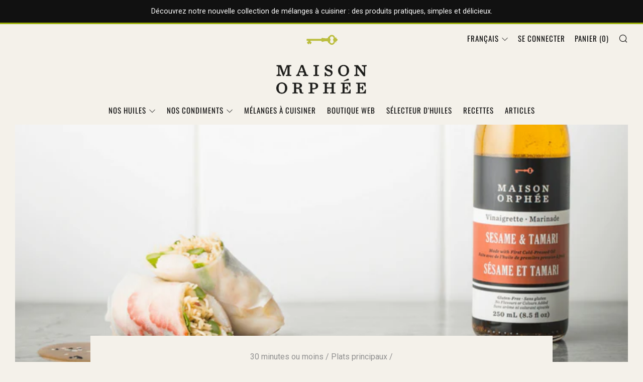

--- FILE ---
content_type: text/javascript; charset=utf-8
request_url: https://maisonorphee.com/products/huile-dolive-epicee.js
body_size: 2101
content:
{"id":8235766808800,"title":"Huile d'Olive Épicée aux Piments","handle":"huile-dolive-epicee","description":"\u003ch3\u003ePour une touche piquante\u003cbr\u003e\n\u003c\/h3\u003e\n\u003cp\u003eVoilà enfin une huile aromatisée juste bien épicée, grâce au mélange de piments frais de Cayenne et jalapeños dans notre recette exclusive! Pressée en Argentine par notre producteur en même temps que notre huile d'olive vierge extra délicate, elle est sûre de ravir les amateurs de saveurs relevées. \u003cbr\u003e\u003cbr\u003eParfaitement équilibrée et parfumée, cette huile unique d'un splendide orangé rehausse les saveurs d’un plat sans les dominer, offrant ainsi une expérience culinaire extraordinaire à chaque bouchée.\u003c\/p\u003e\n\u003cp\u003e\u003cem\u003e\u003cspan data-contrast=\"none\" lang=\"FR-CA\" class=\"TextRun SCXW184342678 BCX0\"\u003e\u003cspan class=\"NormalTextRun SCXW184342678 BCX0\"\u003eLe saviez-vous\u003c\/span\u003e\u003c\/span\u003e\u003cspan data-contrast=\"auto\" lang=\"FR-CA\" class=\"TextRun SCXW184342678 BCX0\"\u003e\u003cspan class=\"NormalTextRun SCXW184342678 BCX0\"\u003e? \u003c\/span\u003e\u003cspan class=\"NormalTextRun SCXW184342678 BCX0\"\u003ePour atténuer la sensation de brûlure causée par la capsaïcine\u003c\/span\u003e\u003cspan class=\"NormalTextRun SCXW184342678 BCX0\"\u003e des piments forts\u003c\/span\u003e\u003cspan class=\"NormalTextRun SCXW184342678 BCX0\"\u003e, il est \u003c\/span\u003e\u003cspan class=\"NormalTextRun SCXW184342678 BCX0\"\u003erecommandé \u003c\/span\u003e\u003cspan class=\"NormalTextRun SCXW184342678 BCX0\"\u003ede\u003c\/span\u003e\u003cspan class=\"NormalTextRun SCXW184342678 BCX0\"\u003e les cuisiner avec des\u003c\/span\u003e\u003cspan class=\"NormalTextRun SCXW184342678 BCX0\"\u003e produits laitiers\u003c\/span\u003e\u003cspan class=\"NormalTextRun SCXW184342678 BCX0\"\u003e (\u003c\/span\u003e\u003cspan class=\"NormalTextRun SCXW184342678 BCX0\"\u003ecrème, lait de coco, beurre d’arachides\u003c\/span\u003e\u003cspan class=\"NormalTextRun SCXW184342678 BCX0\"\u003e, yogourt)\u003c\/span\u003e\u003cspan class=\"NormalTextRun SCXW184342678 BCX0\"\u003e \u003c\/span\u003e\u003cspan class=\"NormalTextRun SCXW184342678 BCX0\"\u003eou \u003c\/span\u003e\u003cspan class=\"NormalTextRun SCXW184342678 BCX0\"\u003eneutres\u003c\/span\u003e\u003cspan class=\"NormalTextRun SCXW184342678 BCX0\"\u003e (patates, riz cuit)\u003c\/span\u003e\u003cspan class=\"NormalTextRun SCXW184342678 BCX0\"\u003e.\u003c\/span\u003e\u003cspan class=\"NormalTextRun SCXW184342678 BCX0\"\u003e \u003c\/span\u003e\u003c\/span\u003e\u003cspan class=\"EOP SCXW184342678 BCX0\" data-ccp-props='{\"201341983\":0,\"335559739\":160,\"335559740\":259}'\u003e \u003c\/span\u003e\u003c\/em\u003e\u003c\/p\u003e\n\u003cp\u003e\u003cem\u003e\u003cspan class=\"EOP SCXW184342678 BCX0\" data-ccp-props='{\"201341983\":0,\"335559739\":160,\"335559740\":259}'\u003e\u003cimg src=\"https:\/\/cdn.shopify.com\/s\/files\/1\/2219\/9649\/files\/Iconographie_Shopify_HOVE_Aromatises_FR.png?v=1730921739\" alt=\"\"\u003e\u003c\/span\u003e\u003c\/em\u003e\u003c\/p\u003e\n\u003cp\u003e \u003c\/p\u003e\n\u003ch6\u003e\u003cspan\u003ePourquoi choisir Maison Orphée ?\u003c\/span\u003e\u003c\/h6\u003e\n\u003cp\u003eLa pression à froid des trois ingrédients de cette huile permet d’extraire les goûts, arômes et sensations sans les altérer. Il ne s’agit pas d’une macération ou d’une infusion; cette technique traduit notre volonté d’offrir ici un produit sain et... diaboliquement savoureux.\u003c\/p\u003e\n\u003ch6\u003e\u003cspan\u003eRecettes \u0026amp; utilisations\u003c\/span\u003e\u003c\/h6\u003e\n\u003cul\u003e\n\u003cli data-aria-level=\"1\" data-aria-posinset=\"1\" data-list-defn-props='{\"335552541\":1,\"335559684\":-2,\"335559685\":720,\"335559991\":360,\"469769226\":\"Symbol\",\"469769242\":[8226],\"469777803\":\"left\",\"469777804\":\"\",\"469777815\":\"hybridMultilevel\"}' data-listid=\"9\" data-font=\"Symbol\" data-leveltext=\"\"\u003e\n\u003ca title=\"spaghetti girl dinner à l'huile d'olive épicée\" href=\"https:\/\/maisonorphee.com\/blogs\/recettes\/spaghetti-girl-dinner\"\u003e \u003cspan data-contrast=\"none\"\u003e\u003cspan\u003eSpaghetti \u003c\/span\u003e\u003cspan\u003e“\u003c\/span\u003e\u003cspan\u003eGirl \u003c\/span\u003e\u003cspan\u003eDinner\u003c\/span\u003e\u003cspan\u003e”\u003c\/span\u003e\u003c\/span\u003e\u003c\/a\u003e\u003cspan data-ccp-props='{\"201341983\":0,\"335559739\":160,\"335559740\":259}'\u003e \u003c\/span\u003e\n\u003c\/li\u003e\n\u003cli data-aria-level=\"1\" data-aria-posinset=\"3\" data-list-defn-props='{\"335552541\":1,\"335559684\":-2,\"335559685\":720,\"335559991\":360,\"469769226\":\"Symbol\",\"469769242\":[8226],\"469777803\":\"left\",\"469777804\":\"\",\"469777815\":\"hybridMultilevel\"}' data-listid=\"9\" data-font=\"Symbol\" data-leveltext=\"\"\u003e\u003ca title=\"soupe thaie bien épicée avec huile d'olive épicée Maison Orphée\" href=\"https:\/\/maisonorphee.com\/blogs\/recettes\/soupe-thaie-bien-epicee\"\u003e\u003cspan data-contrast=\"none\"\u003e\u003cspan\u003eSoupe thaïe bien épicée \u003c\/span\u003e\u003c\/span\u003e\u003c\/a\u003e\u003c\/li\u003e\n\u003cli data-aria-level=\"1\" data-aria-posinset=\"3\" data-list-defn-props='{\"335552541\":1,\"335559684\":-2,\"335559685\":720,\"335559991\":360,\"469769226\":\"Symbol\",\"469769242\":[8226],\"469777803\":\"left\",\"469777804\":\"\",\"469777815\":\"hybridMultilevel\"}' data-listid=\"9\" data-font=\"Symbol\" data-leveltext=\"\"\u003e\u003ca title=\"pizza blanche aux tomates et oignons avec huile d'olive épicée Maison Orphée\" href=\"https:\/\/maisonorphee.com\/blogs\/recettes\/pizza-blanche-aux-tomates-et-aux-oignons\" target=\"_blank\"\u003e\u003cspan data-ccp-props='{\"201341983\":0,\"335559739\":160,\"335559740\":259}'\u003ePizza blanche aux tomates et aux oignons\u003c\/span\u003e\u003c\/a\u003e\u003c\/li\u003e\n\u003c\/ul\u003e\n\u003cp\u003e\u003cspan data-contrast=\"auto\"\u003eAccompagne très bien les légumes rôtis, les sautés asiatiques, les mets mexicains, les œufs au plat et les potages réconfortants. Nous la recommandons aussi dans les tartares. Huile de finition imbattable pour les pâtes et les pizzas.\u003c\/span\u003e\u003cspan data-ccp-props='{\"201341983\":0,\"335559739\":160,\"335559740\":259}'\u003e \u003c\/span\u003e\u003c\/p\u003e\n\u003cp\u003e\u003cspan data-contrast=\"none\"\u003ePour plus d’inspiration, \u003c\/span\u003e\u003cspan data-contrast=\"none\"\u003eparcourez \u003ca rel=\"noopener noreferrer\" title=\"recettes d'huile d'olive épicée\" href=\"https:\/\/maisonorphee.com\/blogs\/recettes\/tagged\/huile-dolive-epicee\" target=\"_blank\"\u003enos recettes\u003c\/a\u003e\u003c\/span\u003e\u003cspan data-contrast=\"none\"\u003e.\u003c\/span\u003e\u003cspan data-ccp-props='{\"201341983\":0,\"335559739\":160,\"335559740\":259}'\u003e \u003c\/span\u003e\u003c\/p\u003e\n\u003ch6\u003e\u003cspan\u003eCaractéristiques\u003c\/span\u003e\u003c\/h6\u003e\n\u003cul\u003e\n\u003cli\u003eCertification – Sans OGM\u003cspan data-ccp-props='{\"134233117\":false,\"134233118\":false,\"201341983\":0,\"335551550\":1,\"335551620\":1,\"335559685\":720,\"335559737\":0,\"335559738\":0,\"335559739\":160,\"335559740\":259,\"335559991\":360}'\u003e \u003c\/span\u003e\n\u003c\/li\u003e\n\u003cli\u003e\u003cspan data-contrast=\"auto\"\u003eExtraction à froid, première pression\u003c\/span\u003e\u003c\/li\u003e\n\u003cli data-aria-level=\"1\" data-aria-posinset=\"1\" data-list-defn-props='{\"335552541\":1,\"335559684\":-2,\"335559685\":720,\"335559991\":360,\"469769226\":\"Symbol\",\"469769242\":[8226],\"469777803\":\"left\",\"469777804\":\"\",\"469777815\":\"hybridMultilevel\"}' data-listid=\"4\" data-font=\"Symbol\" data-leveltext=\"\"\u003e\n\u003cspan data-contrast=\"auto\"\u003eProvenance : Argentine\u003c\/span\u003e\u003cspan data-ccp-props='{\"134233117\":false,\"134233118\":false,\"201341983\":0,\"335551550\":1,\"335551620\":1,\"335559685\":720,\"335559737\":0,\"335559738\":0,\"335559739\":160,\"335559740\":259,\"335559991\":360}'\u003e \u003c\/span\u003e\n\u003c\/li\u003e\n\u003cli data-aria-level=\"1\" data-aria-posinset=\"2\" data-list-defn-props='{\"335552541\":1,\"335559684\":-2,\"335559685\":720,\"335559991\":360,\"469769226\":\"Symbol\",\"469769242\":[8226],\"469777803\":\"left\",\"469777804\":\"\",\"469777815\":\"hybridMultilevel\"}' data-listid=\"4\" data-font=\"Symbol\" data-leveltext=\"\"\u003e\n\u003cspan data-contrast=\"auto\"\u003eNaturellement sans gluten\u003c\/span\u003e\u003cspan data-ccp-props='{\"134233117\":false,\"134233118\":false,\"201341983\":0,\"335551550\":1,\"335551620\":1,\"335559685\":720,\"335559737\":0,\"335559738\":0,\"335559739\":160,\"335559740\":259,\"335559991\":360}'\u003e \u003c\/span\u003e\n\u003c\/li\u003e\n\u003cli data-aria-level=\"1\" data-aria-posinset=\"3\" data-list-defn-props='{\"335552541\":1,\"335559684\":-2,\"335559685\":720,\"335559991\":360,\"469769226\":\"Symbol\",\"469769242\":[8226],\"469777803\":\"left\",\"469777804\":\"\",\"469777815\":\"hybridMultilevel\"}' data-listid=\"4\" data-font=\"Symbol\" data-leveltext=\"\"\u003e\n\u003cspan data-contrast=\"none\"\u003eEmbouteillée au Canada à partir d’ingrédients importés.\u003c\/span\u003e\u003cspan data-ccp-props='{\"134233117\":false,\"134233118\":false,\"201341983\":0,\"335551550\":1,\"335551620\":1,\"335559685\":720,\"335559737\":0,\"335559738\":0,\"335559739\":160,\"335559740\":259,\"335559991\":360}'\u003e \u003c\/span\u003e\n\u003c\/li\u003e\n\u003cli data-aria-level=\"1\" data-aria-posinset=\"4\" data-list-defn-props='{\"335552541\":1,\"335559684\":-2,\"335559685\":720,\"335559991\":360,\"469769226\":\"Symbol\",\"469769242\":[8226],\"469777803\":\"left\",\"469777804\":\"\",\"469777815\":\"hybridMultilevel\"}' data-listid=\"4\" data-font=\"Symbol\" data-leveltext=\"\"\u003e\n\u003cspan data-contrast=\"auto\"\u003ePeut contenir : Noix, Noisette, Sésame\u003c\/span\u003e\u003cspan data-ccp-props='{\"134233117\":false,\"134233118\":false,\"201341983\":0,\"335551550\":1,\"335551620\":1,\"335559685\":720,\"335559737\":0,\"335559738\":0,\"335559739\":160,\"335559740\":259,\"335559991\":360}'\u003e \u003c\/span\u003e\n\u003c\/li\u003e\n\u003c\/ul\u003e\n\u003cp\u003e\u003cspan data-ccp-props='{\"134233117\":false,\"134233118\":false,\"201341983\":0,\"335551550\":1,\"335551620\":1,\"335559685\":720,\"335559737\":0,\"335559738\":0,\"335559739\":160,\"335559740\":259,\"335559991\":360}'\u003e\u003cspan class=\"TextRun SCXW233513691 BCX0\" lang=\"FR-CA\" data-contrast=\"auto\"\u003e\u003cspan class=\"NormalTextRun SCXW233513691 BCX0\"\u003eIngrédients : \u003c\/span\u003e\u003cspan class=\"NormalTextRun SCXW233513691 BCX0\"\u003eHuile d’olive vierge extra,\u003c\/span\u003e\u003cspan class=\"NormalTextRun SCXW233513691 BCX0\"\u003e P\u003c\/span\u003e\u003cspan class=\"NormalTextRun SCXW233513691 BCX0\"\u003eiments jalapeño\u003c\/span\u003e\u003cspan class=\"NormalTextRun SCXW233513691 BCX0\"\u003es\u003c\/span\u003e\u003cspan class=\"NormalTextRun SCXW233513691 BCX0\"\u003e frais\u003c\/span\u003e\u003cspan class=\"NormalTextRun SCXW233513691 BCX0\"\u003e, P\u003c\/span\u003e\u003cspan class=\"NormalTextRun SCXW233513691 BCX0\"\u003eiments\u003c\/span\u003e\u003cspan class=\"NormalTextRun SCXW233513691 BCX0\"\u003e de \u003c\/span\u003e\u003cspan class=\"NormalTextRun SCXW233513691 BCX0\"\u003eC\u003c\/span\u003e\u003cspan class=\"NormalTextRun SCXW233513691 BCX0\"\u003eayenne frais.\u003c\/span\u003e\u003c\/span\u003e\u003cspan data-ccp-props='{\"201341983\":0,\"335559739\":160,\"335559740\":259}' class=\"EOP SCXW233513691 BCX0\"\u003e \u003c\/span\u003e\u003c\/span\u003e\u003c\/p\u003e\n\u003ch6\u003e\u003cspan\u003eValeur nutritive\u003c\/span\u003e\u003c\/h6\u003e\n\u003cp\u003e\u003cimg alt=\"\" src=\"https:\/\/cdn.shopify.com\/s\/files\/1\/2219\/9649\/files\/TVN_HOVE.jpg?v=1744827798\"\u003e\u003c\/p\u003e\n\u003ch6\u003e\n\u003cspan\u003e\u003c\/span\u003e\u003cbr\u003e\n\u003c\/h6\u003e\n\u003cdiv style=\"text-align: start;\"\u003e\n\u003ch6\u003e\u003cbr\u003e\u003c\/h6\u003e\n\u003c\/div\u003e\n\u003cul\u003e\u003c\/ul\u003e","published_at":"2024-01-31T16:51:00-05:00","created_at":"2024-01-29T13:04:59-05:00","vendor":"La Maison Orphée","type":"Huiles dégustation","tags":["Catégorie : Huile de finition","Catégorie : huile à salade","Exclusivités Web","Provenance : Argentine","Santé : Sans gluten","TypeHuile : Huile d'olive","Usage : poisson","Usage : salades et tartares","Usage : Vinaigrettes et marinades"],"price":1399,"price_min":1399,"price_max":1399,"available":true,"price_varies":false,"compare_at_price":null,"compare_at_price_min":0,"compare_at_price_max":0,"compare_at_price_varies":false,"variants":[{"id":44703572000992,"title":"250 ml","option1":"250 ml","option2":null,"option3":null,"sku":"F100202","requires_shipping":true,"taxable":false,"featured_image":null,"available":true,"name":"Huile d'Olive Épicée aux Piments - 250 ml","public_title":"250 ml","options":["250 ml"],"price":1399,"weight":0,"compare_at_price":null,"inventory_management":"shopify","barcode":"","requires_selling_plan":false,"selling_plan_allocations":[]}],"images":["\/\/cdn.shopify.com\/s\/files\/1\/2219\/9649\/files\/Huileepicee-photoproduit.png?v=1706551862","\/\/cdn.shopify.com\/s\/files\/1\/2219\/9649\/files\/epicee.png?v=1706552957","\/\/cdn.shopify.com\/s\/files\/1\/2219\/9649\/files\/Huileepicee-photoproduit_pizza.png?v=1706552957","\/\/cdn.shopify.com\/s\/files\/1\/2219\/9649\/files\/Huileepicee-photoproduit_mayo.png?v=1706552957","\/\/cdn.shopify.com\/s\/files\/1\/2219\/9649\/files\/Huileepicee-photoproduit_soupe.png?v=1706552957"],"featured_image":"\/\/cdn.shopify.com\/s\/files\/1\/2219\/9649\/files\/Huileepicee-photoproduit.png?v=1706551862","options":[{"name":"Volume","position":1,"values":["250 ml"]}],"url":"\/products\/huile-dolive-epicee","media":[{"alt":null,"id":32296139456736,"position":1,"preview_image":{"aspect_ratio":1.0,"height":1080,"width":1080,"src":"https:\/\/cdn.shopify.com\/s\/files\/1\/2219\/9649\/files\/Huileepicee-photoproduit.png?v=1706551862"},"aspect_ratio":1.0,"height":1080,"media_type":"image","src":"https:\/\/cdn.shopify.com\/s\/files\/1\/2219\/9649\/files\/Huileepicee-photoproduit.png?v=1706551862","width":1080},{"alt":null,"id":32296244936928,"position":2,"preview_image":{"aspect_ratio":1.0,"height":1080,"width":1080,"src":"https:\/\/cdn.shopify.com\/s\/files\/1\/2219\/9649\/files\/epicee.png?v=1706552957"},"aspect_ratio":1.0,"height":1080,"media_type":"image","src":"https:\/\/cdn.shopify.com\/s\/files\/1\/2219\/9649\/files\/epicee.png?v=1706552957","width":1080},{"alt":null,"id":32296225571040,"position":3,"preview_image":{"aspect_ratio":1.0,"height":1080,"width":1080,"src":"https:\/\/cdn.shopify.com\/s\/files\/1\/2219\/9649\/files\/Huileepicee-photoproduit_pizza.png?v=1706552957"},"aspect_ratio":1.0,"height":1080,"media_type":"image","src":"https:\/\/cdn.shopify.com\/s\/files\/1\/2219\/9649\/files\/Huileepicee-photoproduit_pizza.png?v=1706552957","width":1080},{"alt":null,"id":32296225538272,"position":4,"preview_image":{"aspect_ratio":1.0,"height":1080,"width":1080,"src":"https:\/\/cdn.shopify.com\/s\/files\/1\/2219\/9649\/files\/Huileepicee-photoproduit_mayo.png?v=1706552957"},"aspect_ratio":1.0,"height":1080,"media_type":"image","src":"https:\/\/cdn.shopify.com\/s\/files\/1\/2219\/9649\/files\/Huileepicee-photoproduit_mayo.png?v=1706552957","width":1080},{"alt":null,"id":32296225603808,"position":5,"preview_image":{"aspect_ratio":1.0,"height":1080,"width":1080,"src":"https:\/\/cdn.shopify.com\/s\/files\/1\/2219\/9649\/files\/Huileepicee-photoproduit_soupe.png?v=1706552957"},"aspect_ratio":1.0,"height":1080,"media_type":"image","src":"https:\/\/cdn.shopify.com\/s\/files\/1\/2219\/9649\/files\/Huileepicee-photoproduit_soupe.png?v=1706552957","width":1080}],"requires_selling_plan":false,"selling_plan_groups":[]}

--- FILE ---
content_type: text/javascript
request_url: https://limits.minmaxify.com/la-maison-orphee.myshopify.com?v=139a&r=20251128204336
body_size: 10365
content:
!function(e){if(!e.minMaxify&&-1==location.href.indexOf("checkout.shopify")){var t=e.minMaxifyContext||{},i=e.minMaxify={shop:"la-maison-orphee.myshopify.com",cart:null,cartLoadTryCount:0,customer:t.customer,feedback:function(e){if(0!=a.search(/\/(account|password|checkouts|cache|pages|\d+\/)/)){var t=new XMLHttpRequest;t.open("POST","https://app.minmaxify.com/report"),t.send(location.protocol+"//"+i.shop+a+"\n"+e)}},guarded:function(e,t){return function(){try{var a=t&&t.apply(this,arguments),n=e.apply(this,arguments);return t?n||a:n}catch(e){console.error(e);var r=e.toString();-1==r.indexOf("Maximum call stack")&&i.feedback("ex\n"+(e.stack||"")+"\n"+r)}}}},a=e.location.pathname;i.guarded((function(){var t,n,r,o,s,u=e.jQuery,m=e.document,c={btnCheckout:"[name=checkout],[href='/checkout'],[type=submit][value=Checkout],[onclick='window.location\\=\\'\\/checkout\\''],form[action='/checkout'] [type=submit],.checkout_button,form[action='/cart'] [type=submit].button-cart-custom,.btn-checkout,.checkout-btn,.button-checkout,.rebuy-cart__checkout-button,.gokwik-checkout,.tdf_btn_ck",lblCheckout:"[name=checkout]",btnCartQtyAdjust:".cart-item-decrease,.cart-item-increase,.js--qty-adjuster,.js-qty__adjust,.minmaxify-quantity-button,.numberUpDown > *,.cart-item button.adjust,.cart-wrapper .quantity-selector__button,.cart .product-qty > .items,.cart__row [type=button],.cart-item-quantity button.adjust,.cart_items .js-change-quantity,.ajaxcart__qty-adjust,.cart-table-quantity button",divCheckout:".additional-checkout-buttons,.dynamic-checkout__content,.cart__additional_checkout,.additional_checkout_buttons,.paypal-button-context-iframe,.additional-checkout-button--apple-pay,.additional-checkout-button--google-pay",divDynaCheckout:"div.shopify-payment-button,.shopify-payment-button > div,#gokwik-buy-now",fldMin:"",fldQty:"input[name=quantity]",fldCartQty:"input[name^='updates['],.cart__qty-input,[data-cart-item-quantity]",btnCartDrawer:"a[href='/cart'],.js-drawer-open-right",btnUpdate:"[type=submit][name=update],.cart .btn-update"},l=0,d={name:""},h=2e4,p={NOT_VALID_MSG:"Order not valid",CART_UPDATE_MSG:"Cart needs to be updated",CART_AUTO_UPDATE:"Quantities have been changed, press OK to validate the cart.",CART_UPDATE_MSG2:'Cart contents have changed, you must click "Update cart" before proceeding.',VERIFYING_MSG:"Verifying",VERIFYING_EXPANDED:"Please wait while we verify your cart.",PREVENT_CART_UPD_MSG:"\n\n"},f="/";function g(){return(new Date).getTime()}Object.assign;function v(e,t){try{setTimeout(e,t||0)}catch(i){t||e()}}function y(e){return e?"string"==typeof e?m.querySelectorAll(e):e.nodeType?[e]:e:[]}function x(e,t){var i,a=y(e);if(a&&t)for(i=0;i<a.length;++i)t(a[i]);return a}function b(e,t){var i=e&&m.querySelector(e);if(i)return t?"string"==typeof t?i[t]:t(i):i}function _(e,t){if(u)return u(e).trigger(t);x(e,(function(e){e[t]()}))}function M(e,t,i){try{if(u)return u(e).on(t,i)}catch(e){}x(e,(function(e){e.addEventListener(t,i)}))}function k(e,t){try{var i=m.createElement("template");i.innerHTML=e;var a=i.content.childNodes;if(a){if(!t)return a[0];for(;a.length;)t.appendChild(a[0]);return 1}}catch(e){console.error(e)}}function w(e){var t=e.target;try{return(t.closest||t.matches).bind(t)}catch(e){}}function C(){}i.showMessage=function(e){if(P())return(i.closePopup||C)(),!0;var t=A.messages||A.getMessages();if(++l,e&&(i.prevented=g()),!i.showPopup||!i.showPopup(t[0],t.slice(1))){for(var a="",n=0;n<t.length;++n)a+=t[n]+"\n";alert(a),r&&_(c.btnUpdate,"click")}return e&&(e.stopImmediatePropagation&&e.stopImmediatePropagation(),e.stopPropagation&&e.stopPropagation(),e.preventDefault&&e.preventDefault()),!1};var q="top: 0; left: 0; width: 100%; height: 100%; position: fixed;",T=".minmaxify-p-bg {"+q+" z-index: 2147483641; overflow: hidden; background: #0B0B0BCC; opacity: 0.2;} .minmaxify-p-bg.minmaxify-a {transition: opacity 0.15s ease-out; opacity: 1; display: block;} .minmaxify-p-wrap {"+q+' display: table; z-index: 2147483642; outline: none !important; pointer-events: none;} .minmaxify-p-wrap > div {display: table-cell; vertical-align: middle;} .minmaxify-dlg {padding:0px; margin:auto; border: 0px;} .minmaxify-dlg::backdrop {background:#0B0B0BBB;} .minmaxify-p {opacity: .5; color: black; background-color: white; padding: 18px; max-width: 500px; margin: 18px auto; width: calc(100% - 36px); pointer-events: auto; border: solid white 1px; overflow: auto; max-height: 95vh;} dialog > .minmaxify-p {margin:auto; width:100%;} .minmaxify-p.minmaxify-a {opacity: 1; transition: all 0.25s ease-in; border-width: 0px;} .minmaxify-ok {display: inline-block; padding: 8px 20px; margin: 0; line-height: 1.42; text-decoration: none; text-align: center; vertical-align: middle; white-space: nowrap; border: 1px solid transparent; border-radius: 2px; font-family: "Montserrat","Helvetica Neue",sans-serif; font-weight: 400;font-size: 14px;text-transform: uppercase;transition:background-color 0.2s ease-out;background-color: #abc204; color: white; min-width: unset;} .minmaxify-ok:after {content: "OK";} .minmaxify-close {font-style: normal; font-size: 28px; font-family: monospace; overflow: visible; background: transparent; border: 0; appearance: none; display: block; outline: none; padding: 0px; box-shadow: none; margin: -10px -5px 0 0; opacity: .65;} .minmaxify-p button {user-select: none; cursor: pointer; float:right; width: unset;} .minmaxify-close:hover, .minmaxify-close:focus {opacity: 1;} .minmaxify-p ul {padding-left: 2rem; margin-bottom: 2rem;}';function S(e){if(p.locales){var t=(p.locales[i.locale]||{})[e];if(void 0!==t)return t}return p[e]}var L,O={messages:[S("VERIFYING_EXPANDED")],equalTo:function(e){return this===e}},A=O;function I(e){return t?t.getItemLimits(i,e):{}}function G(){return t}function P(){return A.isOk&&!r&&G()||"force"==A.isOk||n}function E(){location.pathname!=a&&(a=location.pathname);try{if(G()&&!n){!function(){var e=i.cart&&i.cart.items;if(!e)return;x(c.fldCartQty,(function(t){for(var i=0;i<e.length;++i){var a=e[i],n=t.dataset;if(a.key==n.lineId||t.id&&-1!=t.id.search(new RegExp("updates(_large)?_"+a.id,"i"))||(n.cartLine||n.index)==i+1){var r=I(a);r.min>1&&!r.combine&&(t.min=r.min),r.max&&(t.max=r.max),r.multiple&&!r.combine&&(t.step=r.multiple);break}}}))}(),x(c.divDynaCheckout,(function(e){e.style.display="none"}));var t=function(t){var i,n;if(!i){if(!n)try{n=decodeURIComponent(a||location.href||"")}catch(e){n=""}if(!((n=n.split("/")).length>2&&"products"==n[n.length-2]))return;i=n[n.length-1]}var r=(e.ShopifyAnalytics||{}).meta||{},o={handle:i,sku:""},s=r.product,u=r.selectedVariantId;if(!s){var m=b("#ProductJson-product-template");if(m)try{s=m._product||JSON.parse(m.dataset.product||m.textContent)}catch(e){}}if(s){o.product_description=s.description,o.product_type=s.type,o.vendor=s.vendor,o.price=s.price,o.product_title=s.title,o.product_id=s.id;var c=s.variants||[],l=c.length;if(u||1==l)for(var d=0;d<l;++d){var h=c[d];if(1==l||h.id==u){o.variant_title=h.public_title,o.sku=h.sku,o.grams=h.weight,o.price=h.price||s.price,o.variant_id=h.id,o.name=h.name,o.product_title||(o.product_title=h.name);break}}}return o}();if(t){var r=b(c.fldQty);!function(t,i){function a(e,t){if(arguments.length<2)return i.getAttribute(e);null==t?i.removeAttribute(e):i.setAttribute(e,t)}var n=t.max||void 0,r=t.multiple,o=t.min;if((e.minmaxifyDisplayProductLimit||C)(t),i){var s=a("mm-max"),u=a("mm-step"),m=a("mm-min"),c=parseInt(i.max),l=parseInt(i.step),d=parseInt(i.min);stockMax=parseInt(a("mm-stock-max")),val=parseInt(i.value),(o!=m||o>d)&&((m?val==m||val==d:!val||val<o)&&(i.value=o),!t.combine&&o>1?a("min",o):m&&a("min",1),a("mm-min",o)),isNaN(stockMax)&&!s&&(stockMax=parseInt(a("data-max-quantity")||a("max")),a("mm-stock-max",stockMax)),!isNaN(stockMax)&&n&&n>stockMax&&(n=stockMax),(n!=s||isNaN(c)||c>n)&&(n?a("max",n):s&&a("max",null),a("mm-max",n)),(r!=u||r>1&&l!=r)&&(t.combine?u&&a("step",null):a("step",r),a("mm-step",r))}}(I(t),r)}}}catch(e){console.error(e)}return N(),H(),!0}function N(e,t,i){b(c.lblCheckout,(function(a){var n=null===e?a.minMaxifySavedLabel:e;a.minMaxifySavedLabel||(a.minMaxifySavedLabel=a.value||(a.innerText||a.textContent||"").trim()),void 0!==n&&(a.value=n);var r=a.classList;r&&t&&r.add(t),r&&i&&r.remove(i)}))}function U(e){"start"==e?(N(S("VERIFYING_MSG"),"btn--loading"),o||(o=g(),h&&v((function(){o&&g()-o>=h&&(V()&&i.feedback("sv"),A={isOk:"force"},U("stop"))}),h))):"stop"==e?(N(A.isOk?null:S("NOT_VALID_MSG"),0,"btn--loading"),o=0,(i.popupShown||C)()&&v(i.showMessage)):"changed"==e&&N(S("CART_UPDATE_MSG")),H()}function H(){x(c.divCheckout,(function(e){var t=e.style;P()?e.mm_hidden&&(t.display=e.mm_hidden,e.mm_hidden=!1):"none"!=t.display&&(e.mm_hidden=t.display||"block",t.display="none")})),(e.minmaxifyDisplayCartLimits||C)(!n&&A,r)}function D(e){var t=w(e);if(t){if(t(c.btnCheckout))return i.showMessage(e);t(c.btnCartQtyAdjust)&&i.onChange(e)}}function Q(a){null==i.cart&&(i.cart=(e.Shopify||{}).cart||null);var n=i.cart&&i.cart.item_count&&(a||!l&&V());(E()||n||a)&&(G()&&i.cart?(A=t.validateCart(i),U("stop"),n&&(L&&!A.isOk&&!A.equalTo(L)&&m.body?i.showMessage():!l&&V()&&v(i.showMessage,100)),L=A):(A=O,U("start"),i.cart||B()))}function V(){let e=a.length-5;return e<4&&a.indexOf("/cart")==e}function j(e,t,a,n){if(t&&"function"==typeof t.search&&4==e.readyState&&"blob"!=e.responseType){var o,s;try{if(200!=e.status)"POST"==a&&-1!=t.search(/\/cart(\/update|\/change|\/clear|\.js)/)&&(422==e.status?B():r&&(r=!1,Q()));else{if("GET"==a&&-1!=t.search(/\/cart($|\.js|\.json|\?view=)/)&&-1==t.search(/\d\d\d/))return;var u=(o=e.response||e.responseText||"").indexOf&&o.indexOf("{")||0;-1!=t.search(/\/cart(\/update|\/change|\/clear|\.js)/)||"/cart"==t&&0==u?(-1!=t.indexOf("callback=")&&o.substring&&(o=o.substring(u,o.length-1)),s=i.handleCartUpdate(o,-1!=t.indexOf("cart.js")?"get":"update",n)):-1!=t.indexOf("/cart/add")?s=i.handleCartUpdate(o,"add",n):"GET"!=a||V()&&"/cart"!=t||(Q(),s=1)}}catch(e){if(!o||0==e.toString().indexOf("SyntaxError"))return;console.error(e),i.feedback("ex\n"+(e.stack||"")+"\n"+e.toString()+"\n"+t)}s&&R()}}function R(){for(var e=500;e<=2e3;e+=500)v(E,e)}function B(){var e=new XMLHttpRequest,t=f+"cart.js?_="+g();e.open("GET",t),e.mmUrl=null,e.onreadystatechange=function(){j(e,t)},e.send(),v((function(){null==i.cart&&i.cartLoadTryCount++<60&&B()}),5e3+500*i.cartLoadTryCount)}i.getLimitsFor=I,i.checkLimits=P,i.onChange=i.guarded((function(){U("changed"),r=!0,A=V()&&b(c.btnUpdate)?{messages:[S("CART_AUTO_UPDATE")]}:{messages:[S("CART_UPDATE_MSG2")]},H()})),e.getLimits=Q,e.mmIsEnabled=P,i.handleCartUpdate=function(e,t,a){"string"==typeof e&&(e=JSON.parse(e));var n="get"==t&&JSON.stringify(e);if("get"!=t||s!=n){if("update"==t)i.cart=e;else if("add"!=t){if(a&&!e.item_count&&i.cart)return;i.cart=e}else{var o=e.items||[e];e=i.cart;for(var u=0;u<o.length;++u){var m=o[u];e&&e.items||(e=i.cart={total_price:0,total_weight:0,items:[],item_count:0}),e.total_price+=m.line_price,e.total_weight+=m.grams*m.quantity,e.item_count+=m.quantity;for(var c=0;c<e.items.length;++c){var l=e.items[c];if(l.id==m.id){e.total_price-=l.line_price,e.total_weight-=l.grams*l.quantity,e.item_count-=l.quantity,e.items[c]=m,m=0;break}}m&&e.items.unshift(m)}e.items=e.items.filter((function(e){return e.quantity>0})),n=JSON.stringify(e)}return s=n,r=!1,Q(!0),1}if(!A.isOk)return E(),1};var F,z=e.XMLHttpRequest.prototype,W=z.open,X=z.send;function K(){u||(u=e.jQuery);var t=e.Shopify||{},a=t.shop||location.host;if(d=t.theme||d,n=!1,a==i.shop){var o;i.locale=t.locale,E(),function(e,t,a,n){x(e,(function(e){if(!e["mmBound_"+t]){e["mmBound_"+t]=!0;var r=e["on"+t];r&&n?e["on"+t]=i.guarded((function(e){!1!==a()?r.apply(this,arguments):e.preventDefault()})):M(e,t,i.guarded(a))}}))}(c.btnCartDrawer,"click",R),i.showPopup||k('<style type="text/css" minmaxify>'+T+"</style>",m.head)&&(i.showPopup=function(e,t){for(var a='<button title="Close (Esc)" type="button" class="minmaxify-close" aria-label="Close">&times;</button>'+e.replace(new RegExp("\n","g"),"<br/>")+"<ul>",n=0;n<t.length;++n){var r=t[n];r&&(a+="<li>"+r+"</li>")}a+='</ul><div><button class="minmaxify-ok"></button><div style="display:table;clear:both;"></div></div>';var s=b("div.minmaxify-p");if(s)s.innerHTML=a,o&&!o.open&&o.showModal();else{var u=m.body;(o=m.createElement("dialog")).showModal?(o.className="minmaxify-dlg",o.innerHTML="<div class='minmaxify-p minmaxify-a'>"+a+"</div>",u.appendChild(o),o.showModal(),M(o,"click",(function(e){var t=w(e);t&&!t(".minmaxify-p")&&i.closePopup()}))):(o=0,u.insertBefore(k("<div class='minmaxify-p-bg'></div>"),u.firstChild),u.insertBefore(k("<div class='minmaxify-p-wrap'><div><div role='dialog' aria-modal='true' aria-live='assertive' tabindex='1' class='minmaxify-p'>"+a+"</div></div></div>"),u.firstChild),v(x.bind(i,".minmaxify-p-bg, .minmaxify-p",(function(e){e.classList.add("minmaxify-a")}))))}return M(".minmaxify-ok","click",(function(){i.closePopup(1)})),M(".minmaxify-close, .minmaxify-p-bg","click",(function(){i.closePopup()})),1},i.closePopup=function(e){o?o.close():x(".minmaxify-p-wrap, .minmaxify-p-bg",(function(e){e.parentNode.removeChild(e)})),r&&e&&_(c.btnUpdate,"click")},i.popupShown=function(){return o?o.open:y("div.minmaxify-p").length},m.addEventListener("keyup",(function(e){27===e.keyCode&&i.closePopup()}))),J();var s=document.getElementsByTagName("script");for(let e=0;e<s.length;++e){var l=s[e];l.src&&-1!=l.src.indexOf("trekkie.storefront")&&!l.minMaxify&&(l.minMaxify=1,l.addEventListener("load",J))}}else n=!0}function J(){var t=e.trekkie||(e.ShopifyAnalytics||{}).lib||{},a=t.track;a&&!a.minMaxify&&(t.track=function(e){return"Viewed Product Variant"==e&&v(E),a.apply(this,arguments)},t.track.minMaxify=1,t.ready&&(t.ready=i.guarded(Q,t.ready)));var n=e.subscribe;"function"!=typeof n||n.mm_quTracked||(n.mm_quTracked=1,n("quantity-update",i.guarded(E)))}i.initCartValidator=i.guarded((function(e){t||(t=e,n||Q(!0))})),z.open=function(e,t,i,a,n){return this.mmMethod=e,this.mmUrl=t,W.apply(this,arguments)},z.send=function(e){var t=this;return t.addEventListener?t.addEventListener("readystatechange",(function(e){j(t,t.mmUrl,t.mmMethod)})):t.onreadystatechange=i.guarded((function(){j(t,t.mmUrl)}),t.onreadystatechange),X.apply(t,arguments)},(F=e.fetch)&&!F.minMaxify&&(e.fetch=function(e,t){var a,n=(t||e||{}).method||"GET";return a=F.apply(this,arguments),-1!=(e=((e||{}).url||e||"").toString()).search(/\/cart(\/|\.js)/)&&(a=a.then((function(t){try{var a=i.guarded((function(i){t.readyState=4,t.responseText=i,j(t,e,n,!0)}));t.ok?t.clone().text().then(a):a()}catch(e){}return t}))),a},e.fetch.minMaxify=1),["mousedown","touchstart","touchend","click"].forEach((function(t){e.addEventListener(t,i.guarded(D),{capture:!0,passive:!1})})),e.addEventListener("keydown",(function(e){var t=e.key,a=w(e);a&&a(c.fldCartQty)&&(t>=0&&t<=9||-1!=["Delete","Backspace"].indexOf(t))&&i.onChange(e)})),e.addEventListener("change",i.guarded((function(e){var t=w(e);t&&t(c.fldCartQty)&&i.onChange(e)}))),m.addEventListener("DOMContentLoaded",i.guarded((function(){K(),n||(V()&&v(Q),(e.booster||e.BoosterApps)&&u&&u.fn.ajaxSuccess&&u(m).ajaxSuccess((function(e,t,i){i&&j(t,i.url,i.type)})))}))),K()}))()}}(window),function(){function e(e,t,i,a){this.cart=t||{},this.opt=e,this.customer=i,this.messages=[],this.locale=a&&a.toLowerCase()}e.prototype={recalculate:function(e){this.isOk=!0,this.messages=!e&&[],this.isApplicable()&&(this._calcWeights(),this.addMsg("INTRO_MSG"),this._doSubtotal(),this._doItems(),this._doQtyTotals(),this._doWeight())},getMessages:function(){return this.messages||this.recalculate(),this.messages},isApplicable:function(){var e=this.cart._subtotal=Number(this.cart.total_price||0)/100,t=this.opt.overridesubtotal;if(!(t>0&&e>t)){for(var i=0,a=this.cart.items||[],n=0;n<a.length;n++)i+=Number(a[n].quantity);return this.cart._totalQuantity=i,1}},addMsg:function(e,t){if(!this.messages)return;const i=this.opt.messages;var a=i[e];if(i.locales&&this.locale){var n=(i.locales[this.locale]||{})[e];void 0!==n&&(a=n)}a&&(a=this._fmtMsg(unescape(a),t)),this.messages.push(a)},equalTo:function(e){if(this.isOk!==e.isOk)return!1;var t=this.getMessages(),i=e.messages||e.getMessages&&e.getMessages()||[];if(t.length!=i.length)return!1;for(var a=0;a<t.length;++a)if(t[a]!==i[a])return!1;return!0},_calcWeights:function(){this.weightUnit=this.opt.weightUnit||"g";var e=t[this.weightUnit]||1,i=this.cart.items;if(i)for(var a=0;a<i.length;a++){var n=i[a];n._weight=Math.round(Number(n.grams||0)*e*n.quantity*100)/100}this.cart._totalWeight=Math.round(Number(this.cart.total_weight||0)*e*100)/100},_doSubtotal:function(){var e=this.cart._subtotal,t=this.opt.minorder,i=this.opt.maxorder;e<t&&(this.addMsg("MIN_SUBTOTAL_MSG"),this.isOk=!1),i>0&&e>i&&(this.addMsg("MAX_SUBTOTAL_MSG"),this.isOk=!1)},_doWeight:function(){var e=this.cart._totalWeight,t=this.opt.weightmin,i=this.opt.weightmax;e<t&&(this.addMsg("MIN_WEIGHT_MSG"),this.isOk=!1),i>0&&e>i&&(this.addMsg("MAX_WEIGHT_MSG"),this.isOk=!1)},checkGenericLimit:function(e,t,i){if(!(e.quantity<t.min&&(this.addGenericError("MIN",e,t,i),i)||t.max&&e.quantity>t.max&&(this.addGenericError("MAX",e,t,i),i)||t.multiple>1&&e.quantity%t.multiple>0&&(this.addGenericError("MULT",e,t,i),i))){var a=e.line_price/100;void 0!==t.minAmt&&a<t.minAmt&&(this.addGenericError("MIN_SUBTOTAL",e,t,i),i)||t.maxAmt&&a>t.maxAmt&&this.addGenericError("MAX_SUBTOTAL",e,t,i)}},addGenericError:function(e,t,i,a){var n={item:t};a?(e="PROD_"+e+"_MSG",n.itemLimit=i,n.refItem=a):(e="GROUP_"+e+"_MSG",n.groupLimit=i),this.addMsg(e,n),this.isOk=!1},_buildLimitMaps:function(){var e=this.opt,t=e.items||[];e.bySKU={},e.byId={},e.byHandle={};for(var i=0;i<t.length;++i){var a=t[i];a.sku?e.bySKU[a.sku]=a:(a.h&&(e.byHandle[a.h]=a),a.id&&(e.byId[a.id]=a))}},_doItems:function(){var e,t=this.cart.items||[],i={},a={},n=this.opt;n.byHandle||this._buildLimitMaps(),(n.itemmin||n.itemmax||n.itemmult)&&(e={min:n.itemmin,max:n.itemmax,multiple:n.itemmult});for(var r=0;r<t.length;r++){var o=t[r],s=this.getCartItemKey(o),u=i[s],m=a[o.handle];u?(u.quantity+=o.quantity,u.line_price+=o.line_price,u._weight+=o._weight):u=i[s]={ref:o,quantity:o.quantity,line_price:o.line_price,grams:o.grams,_weight:o._weight,limit:this._getIndividualItemLimit(o)},m?(m.quantity+=o.quantity,m.line_price+=o.line_price,m._weight+=o._weight):m=a[o.handle]={ref:o,quantity:o.quantity,line_price:o.line_price,grams:o.grams,_weight:o._weight},m.limit&&m.limit.combine||(m.limit=u.limit)}for(var c in i){if(o=i[c])((l=o.limit||o.limitRule)?!l.combine:e)&&this.checkGenericLimit(o,l||e,o.ref)}for(var c in a){var l;if(o=a[c])(l=o.limit||o.limitRule)&&l.combine&&this.checkGenericLimit(o,l,o.ref)}},getCartItemKey:function(e){var t=e.handle;return t+=e.sku||e.variant_id},getCartItemIds:function(e){var t={handle:e.handle||"",product_id:e.product_id,sku:e.sku},i=t.handle.indexOf(" ");return i>0&&(t.sku=t.handle.substring(i+1),t.handle=t.handle.substring(0,i)),t},_getIndividualItemLimit:function(e){var t=this.opt,i=this.getCartItemIds(e);return t.bySKU[i.sku]||t.byId[i.product_id]||t.byHandle[i.handle]},getItemLimit:function(e){var t=this.opt;if(!t)return{};void 0===t.byHandle&&this._buildLimitMaps();var i=this._getIndividualItemLimit(e);return i||(i={min:t.itemmin,max:t.itemmax,multiple:t.itemmult}),i},calcItemLimit:function(e){var t=this.getItemLimit(e);(t={max:t.max||0,multiple:t.multiple||1,min:t.min,combine:t.combine}).min||(t.min=t.multiple);var i=this.opt.maxtotalitems||0;return(!t.max||i&&i<t.max)&&(t.max=i),t},_doQtyTotals:function(){var e=this.opt.maxtotalitems,t=this.opt.mintotalitems,i=this.opt.multtotalitems,a=this.cart._totalQuantity;0!=e&&a>e&&(this.addMsg("TOTAL_ITEMS_MAX_MSG"),this.isOk=!1),a<t&&(this.addMsg("TOTAL_ITEMS_MIN_MSG"),this.isOk=!1),i>1&&a%i>0&&(this.addMsg("TOTAL_ITEMS_MULT_MSG"),this.isOk=!1)},_fmtMsg:function(e,t){var i,a,n,r=this;return e.replace(/\{\{\s*(.*?)\s*\}\}/g,(function(e,o){try{i||(i=r._getContextMsgVariables(t)||{});var s=i[o];return void 0!==s?s:a||(a=i,r._setGeneralMsgVariables(a),void 0===(s=a[o]))?(n||(n=r._makeEvalFunc(i)),n(o)):s}catch(e){return'"'+e.message+'"'}}))},formatMoney:function(e){var t=this.opt.moneyFormat;if(void 0!==t){try{e=e.toLocaleString()}catch(e){}t&&(e=t.replace(/{{\s*amount[a-z_]*\s*}}/,e))}return e},_getContextMsgVariables(e){if(e){var t,i;if(e.itemLimit){var a=e.item,n=e.refItem||a,r=e.itemLimit;t={item:n,ProductQuantity:a.quantity,ProductName:r.combine&&unescape(n.product_title||r.name)||n.title,GroupTitle:r.title,ProductMinQuantity:r.min,ProductMaxQuantity:r.max,ProductQuantityMultiple:r.multiple},i=[["ProductAmount",Number(a.line_price)/100],["ProductMinAmount",r.minAmt],["ProductMaxAmount",r.maxAmt]]}if(e.groupLimit){a=e.item,n=e.refItem||a,r=e.groupLimit;t={item:n,GroupQuantity:a.quantity,GroupTitle:r.title,GroupMinQuantity:r.min,GroupMaxQuantity:r.max,GroupQuantityMultiple:r.multiple},i=[["GroupAmount",Number(a.line_price)/100],["GroupMinAmount",r.minAmt],["GroupMaxAmount",r.maxAmt]]}if(t){for(var o=0;o<i.length;o++){const e=i[o];isNaN(e[1])||Object.defineProperty(t,e[0],{get:this.formatMoney.bind(this,e[1])})}return t}}},_setGeneralMsgVariables:function(e){var t=this.cart,i=this.opt;e.CartWeight=t._totalWeight,e.CartMinWeight=i.weightmin,e.CartMaxWeight=i.weightmax,e.WeightUnit=this.weightUnit,e.CartQuantity=t._totalQuantity,e.CartMinQuantity=i.mintotalitems,e.CartMaxQuantity=i.maxtotalitems,e.CartQuantityMultiple=i.multtotalitems;for(var a=[["CartAmount",t._subtotal],["CartMinAmount",i.minorder],["CartMaxAmount",i.maxorder]],n=0;n<a.length;n++){const t=a[n];isNaN(t[1])||Object.defineProperty(e,t[0],{get:this.formatMoney.bind(this,t[1])})}},_makeEvalFunc:function(e){return new Function("_expr","with(this) return eval(_expr)").bind(e)}};var t={g:1,kg:.001,lb:.00220462,oz:.03527396},i={messages:{INTRO_MSG:"Vous ne pouvez pas placer votre commande, les conditions suivantes ne sont pas respectées, contactez notre service à la clientèle à info@maisonorphee.com : \nCannot place order, conditions not met, please contact our customer service at info@maisonorphee.com : \n\n",PROD_MIN_MSG:"{{ProductName}}: Must have at least {{ProductMinQuantity}} of this item.",PROD_MAX_MSG:"{{ProductName}}: Vous pouvez acheter un maximum {{ProductMaxQuantity}} de ce produit. / {{ProductName}}: Must have at most {{ProductMaxQuantity}} of this item.",PROD_MULT_MSG:"{{ProductName}}: Quantity must be a multiple of {{ProductQuantityMultiple}}."},items:[{sku:"F100285",max:4},{sku:"F100286",max:4},{sku:"F100287",max:4},{id:8660106739936,h:"bec-verseur",name:"Bec verseur",max:3},{id:8221980983520,h:"boite-surprise",name:"Boite surprise",max:3},{id:7919624421600,h:"cuilleres-love",name:"Duo de Cuillères LOVE",max:4},{id:8638792517,h:"fleur-de-sel",name:"Fleur de sel",max:12},{id:7639467098336,h:"huile-avocat-desodorisee",name:"Huile d'avocat désodorisée",max:12},{id:8638524805,h:"huile-dolive-a-lail",name:"Huile d'olive à l'ail",max:12},{id:8638551301,h:"huile-dolive-au-basilic",name:"Huile d'olive au basilic",max:4},{id:8638506821,h:"huile-dolive-au-citron",name:"Huile d'olive au citron",max:12},{id:8235766808800,h:"huile-dolive-epicee",name:"Huile d'olive épicée",max:12},{id:8638212613,h:"huile-dolive-vierge-extra-bio-delicate",name:"Huile d'olive vierge extra bio délicate",max:12},{id:20391755781,h:"huile-dolive-vierge-extra-bio-equilibree",name:"Huile d'olive vierge extra bio équilibrée",max:12},{id:8638117637,h:"huile-dolive-vierge-extra-equilibree",name:"Huile d'olive vierge extra équilibrée",max:12},{id:8638559365,h:"huile-dolive-vierge-extra-fruite-vert",name:"Huile d'olive vierge extra fruité vert dégustation",max:12},{id:8638455877,h:"huile-dolive-vierge-extra-bio-poivree-degustation",name:"Huile d'olive vierge extra poivrée dégustation",max:12},{id:8638251269,h:"huile-de-canola-vierge-biologique",name:"Huile de canola vierge bio",max:12},{id:4650873323599,h:"huile-de-lin-biologique",name:"Huile de lin vierge biologique",max:4},{id:8638465285,h:"huile-de-noisette",name:"Huile de noisette",max:6},{id:8638346437,h:"huile-de-noix-de-coco-desodorisee-biologique",name:"Huile de noix de coco désodorisée bio",max:6},{id:8638321029,h:"huile-de-noix-de-coco-vierge-biologique",name:"Huile de noix de coco vierge bio",max:6},{id:8638474757,h:"huile-de-noix-de-grenoble",name:"Huile de noix de Grenoble",max:6},{id:8637998597,h:"huile-de-pepins-de-raisins",name:"Huile de pépins de raisins",max:12},{id:8638430597,h:"huile-de-sesame-grille",name:"Huile de sésame grillé",max:12},{id:8637989253,h:"huile-de-sesame-grille-vierge",name:"Huile de sésame grillé vierge",max:12},{id:8638272645,h:"huile-de-sesame-vierge-biologique",name:"Huile de sésame vierge bio",max:12},{id:8638305733,h:"huile-de-tournesol-a-cuisson-biologique",name:"Huile de tournesol à cuisson bio",max:12},{id:8638264197,h:"huile-de-tournesol-vierge-biologique",name:"Huile de tournesol vierge bio",max:12},{id:8638628741,h:"moutarde-a-lancienne-biologique",name:"Moutarde à l'ancienne bio",max:12},{id:8100372283616,h:"moutarde-au-pain-depices",name:"Moutarde au pain d'épices",max:6,combine:1},{id:1340226994288,h:"moutarde-de-dijon-biologique",name:"Moutarde de Dijon bio",max:12},{id:8638682885,h:"moutarde-jaune-au-curcuma-biologique",name:"Moutarde jaune au curcuma bio",max:12},{id:6640238067791,h:"moutarde-piquante-a-lerable",name:"Moutarde piquante à l'érable",max:6},{id:6640241016911,h:"moutarde-royale",name:"Moutarde Royale",max:6},{id:8638772805,h:"sel-de-mer-fin-gris",name:"Sel de mer fin gris",max:8},{id:8638803397,h:"sel-de-mer-fin-gris-sac",name:"Sel de mer fin gris",max:3},{id:8638762757,h:"sel-de-mer-fin-gris-aux-herbes-aromatiques",name:"Sel de mer fin gris aux herbes aromatiques",max:4},{id:8638752261,h:"sel-de-mer-fin-gris-aux-herbes-de-provence",name:"Sel de mer fin gris aux herbes de Provence",max:12},{id:8638783109,h:"sel-de-mer-gros-gris",name:"Sel de mer gros gris",max:2},{id:8638710725,h:"vinaigre-balsamique-biologique",name:"Vinaigre balsamique bio",max:12},{id:8638696901,h:"vinaigre-balsamique-blanc",name:"Vinaigre balsamique blanc",max:12},{id:8638739973,h:"vinaigre-de-cidre-biologique",name:"Vinaigre de cidre bio",max:12},{id:8638727877,h:"vinaigre-de-vin-blanc-biologique",name:"Vinaigre de vin blanc bio",max:12},{id:27995668485,h:"vinaigre-de-vin-rouge-bio",name:"Vinaigre de vin rouge bio",max:12},{id:8638904133,h:"vinaigrette-cesar",name:"Vinaigrette-marinade César",max:12},{id:8638866757,h:"vinaigrette-dijon-erable",name:"Vinaigrette-marinade Dijon et érable",max:12},{id:749751926896,h:"vinaigrette-marinade-grecque",name:"Vinaigrette-marinade grecque",max:12},{id:8638892037,h:"vinaigrette-italienne",name:"Vinaigrette-marinade italienne",max:12},{id:8638825477,h:"vinaigrette-olive-balsamique",name:"Vinaigrette-marinade olive et balsamique",max:12},{id:4481763442767,h:"vinaigrette-marinade-ranch",name:"Vinaigrette-marinade ranch",max:12},{id:8638837509,h:"vinaigrette-sesame-tamari",name:"Vinaigrette-marinade sésame et tamari",max:12},{id:8947828981984,h:"melange-a-focaccia",name:"Mélange à focaccia",max:12},{id:8947782811872,h:"melange-a-gateau-au-chocolat",name:"Mélange à gâteau au chocolat",max:12},{id:8899590750432,h:"melange-a-gateau-aux-carottes",name:"Mélange à gâteau aux carottes",max:12},{id:8947788382432,h:"melange-a-muffins-sales",name:"Mélange à muffins salés",max:12},{id:8947834716384,h:"melange-a-pate-a-pizza",name:"Mélange à pâte à pizza",max:12}],groups:[],rules:[],moneyFormat:"${{amount}}",weightUnit:"kg",customerTagEnabled:!1,customerTagOp:"contains"},a={apiVer:[1,1],validateCart:function(e){var t=this.instantiate(e);return t.recalculate(),t},getItemLimits:function(e,t){var i=this.instantiate(e);return i.isApplicable()?i.calcItemLimit(t):{min:1}},instantiate:function(t){return new e(i,t.cart,t.customer,t.locale)}};minMaxify.initCartValidator(a)}();

--- FILE ---
content_type: text/javascript; charset=utf-8
request_url: https://maisonorphee.com/products/melange-a-pate-a-pizza.js
body_size: 844
content:
{"id":8947834716384,"title":"Mélange à pâte à pizza","handle":"melange-a-pate-a-pizza","description":"\u003ch4\u003eTransformez vos soirées en festin italien\u003c\/h4\u003e\n\u003cp\u003ePréparez en un clin d'œil une pâte à pizza croustillante, enrichie de grains germées pour une combinaison de goût et de texture incomparable. Il suffit d'ajouter de la levure instantanée et vos garnitures pour des pizzas maison qui feront l'unanimité.\u003c\/p\u003e\n\u003cp\u003eChaque sachet permet de préparer jusqu'à 4 pâtes de 10 pouces ; parfait pour les soupers entre amis, les repas en famille ou une soirée pizza tout simplement réussie. \u003cstrong\u003eLevure instantanée non comprise. \u003c\/strong\u003e\u003c\/p\u003e\n\u003cp\u003eVous ne pensez pas cuisiner les 4 boules? Aucun souci — vous pouvez les congeler sans problème!\u003c\/p\u003e\n\u003cp\u003eIngrédients : Farine de blé enrichie, Farine de blé germé, Sel, Sucre de canne, Farine d’orge germé, Levure nutritionnelle. Contient : Blé. Peut contenir : Lait, OEuf, Sésame, Soya.\u003c\/p\u003e\n\u003ch5\u003eDécouvrez comment savourer notre mélange avec ces recettes :\u003c\/h5\u003e\n\u003cul\u003e\n\u003cli\u003e\u003ca rel=\"noopener\" href=\"https:\/\/maisonorphee.com\/blogs\/recettes\/pizza-aux-figues-et-prosciutto\" target=\"_blank\"\u003ePizza aux figues et prosciutto\u003c\/a\u003e\u003c\/li\u003e\n\u003cli\u003e\u003ca rel=\"noopener\" href=\"https:\/\/maisonorphee.com\/blogs\/recettes\/calzone-a-la-saucisse\" target=\"_blank\"\u003eCalzone à la saucisse\u003c\/a\u003e\u003c\/li\u003e\n\u003c\/ul\u003e","published_at":"2025-08-07T15:39:38-04:00","created_at":"2025-07-30T13:15:14-04:00","vendor":"La Maison Orphée","type":"Mélanges à cuisiner","tags":[],"price":599,"price_min":599,"price_max":599,"available":true,"price_varies":false,"compare_at_price":799,"compare_at_price_min":799,"compare_at_price_max":799,"compare_at_price_varies":false,"variants":[{"id":47621519016160,"title":"Default Title","option1":"Default Title","option2":null,"option3":null,"sku":"F100365","requires_shipping":true,"taxable":true,"featured_image":null,"available":true,"name":"Mélange à pâte à pizza","public_title":null,"options":["Default Title"],"price":599,"weight":0,"compare_at_price":799,"inventory_management":"shopify","barcode":null,"requires_selling_plan":false,"selling_plan_allocations":[]}],"images":["\/\/cdn.shopify.com\/s\/files\/1\/2219\/9649\/files\/gateau_pizza_1.png?v=1753895925","\/\/cdn.shopify.com\/s\/files\/1\/2219\/9649\/files\/melange_pizza.png?v=1757343483","\/\/cdn.shopify.com\/s\/files\/1\/2219\/9649\/files\/Melange_pizza_back_avec_ombre.png?v=1757343483","\/\/cdn.shopify.com\/s\/files\/1\/2219\/9649\/files\/gateau_pizza_2.png?v=1755698010"],"featured_image":"\/\/cdn.shopify.com\/s\/files\/1\/2219\/9649\/files\/gateau_pizza_1.png?v=1753895925","options":[{"name":"Title","position":1,"values":["Default Title"]}],"url":"\/products\/melange-a-pate-a-pizza","media":[{"alt":null,"id":38131257475296,"position":1,"preview_image":{"aspect_ratio":1.0,"height":1080,"width":1080,"src":"https:\/\/cdn.shopify.com\/s\/files\/1\/2219\/9649\/files\/gateau_pizza_1.png?v=1753895925"},"aspect_ratio":1.0,"height":1080,"media_type":"image","src":"https:\/\/cdn.shopify.com\/s\/files\/1\/2219\/9649\/files\/gateau_pizza_1.png?v=1753895925","width":1080},{"alt":null,"id":38131258851552,"position":2,"preview_image":{"aspect_ratio":1.0,"height":1080,"width":1080,"src":"https:\/\/cdn.shopify.com\/s\/files\/1\/2219\/9649\/files\/melange_pizza.png?v=1757343483"},"aspect_ratio":1.0,"height":1080,"media_type":"image","src":"https:\/\/cdn.shopify.com\/s\/files\/1\/2219\/9649\/files\/melange_pizza.png?v=1757343483","width":1080},{"alt":null,"id":38352917430496,"position":3,"preview_image":{"aspect_ratio":1.0,"height":5000,"width":5000,"src":"https:\/\/cdn.shopify.com\/s\/files\/1\/2219\/9649\/files\/Melange_pizza_back_avec_ombre.png?v=1757343483"},"aspect_ratio":1.0,"height":5000,"media_type":"image","src":"https:\/\/cdn.shopify.com\/s\/files\/1\/2219\/9649\/files\/Melange_pizza_back_avec_ombre.png?v=1757343483","width":5000},{"alt":null,"id":38131257540832,"position":4,"preview_image":{"aspect_ratio":1.0,"height":1080,"width":1080,"src":"https:\/\/cdn.shopify.com\/s\/files\/1\/2219\/9649\/files\/gateau_pizza_2.png?v=1755698010"},"aspect_ratio":1.0,"height":1080,"media_type":"image","src":"https:\/\/cdn.shopify.com\/s\/files\/1\/2219\/9649\/files\/gateau_pizza_2.png?v=1755698010","width":1080}],"requires_selling_plan":false,"selling_plan_groups":[]}